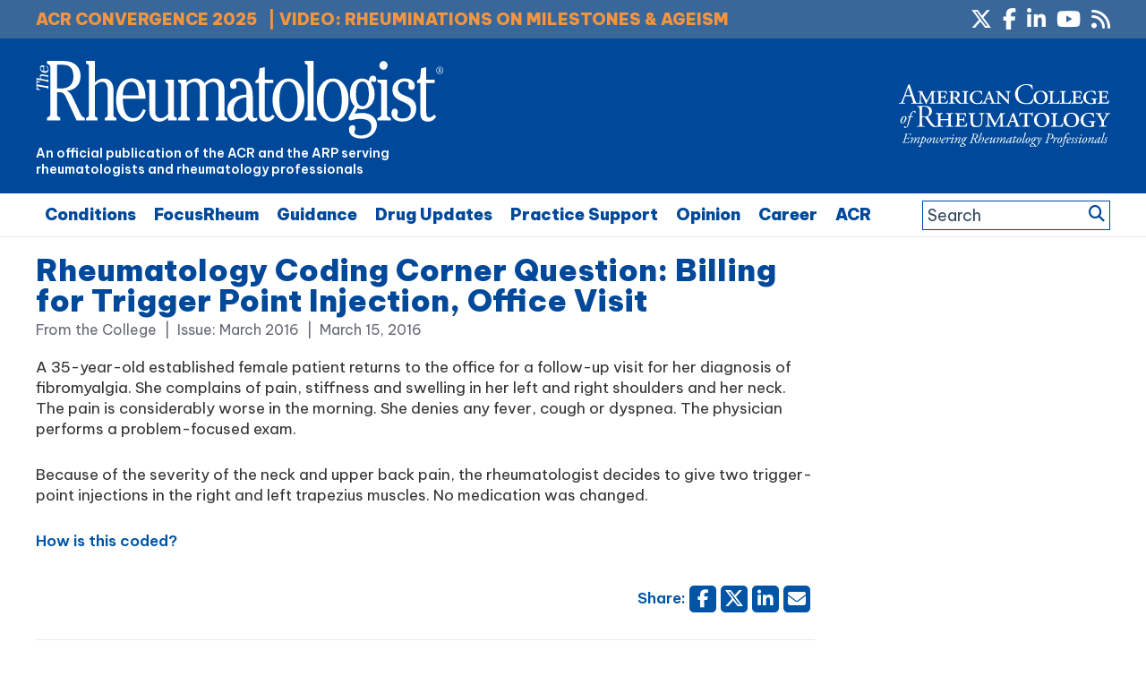

--- FILE ---
content_type: text/html; charset=utf-8
request_url: https://www.google.com/recaptcha/api2/aframe
body_size: 267
content:
<!DOCTYPE HTML><html><head><meta http-equiv="content-type" content="text/html; charset=UTF-8"></head><body><script nonce="RVh_Ug6Upxun6v_zWooS5w">/** Anti-fraud and anti-abuse applications only. See google.com/recaptcha */ try{var clients={'sodar':'https://pagead2.googlesyndication.com/pagead/sodar?'};window.addEventListener("message",function(a){try{if(a.source===window.parent){var b=JSON.parse(a.data);var c=clients[b['id']];if(c){var d=document.createElement('img');d.src=c+b['params']+'&rc='+(localStorage.getItem("rc::a")?sessionStorage.getItem("rc::b"):"");window.document.body.appendChild(d);sessionStorage.setItem("rc::e",parseInt(sessionStorage.getItem("rc::e")||0)+1);localStorage.setItem("rc::h",'1764352103144');}}}catch(b){}});window.parent.postMessage("_grecaptcha_ready", "*");}catch(b){}</script></body></html>